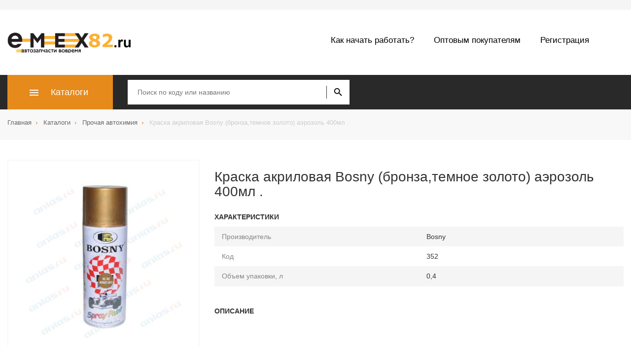

--- FILE ---
content_type: text/html;charset=UTF-8
request_url: http://www.emex82.ru/detail/45067/
body_size: 4910
content:
<!DOCTYPE html>
<html>
<head>
  <meta http-equiv="X-UA-Compatible" content="IE=edge">
  <meta name="viewport" content="width=device-width, initial-scale=1.0">
  <meta name="format-detection" content="telephone=no">
  <meta name="title" content=""/>
  <title>Краска акриловая Bosny (бронза,темное золото) аэрозоль 400мл . :: Категория -Прочая автохимия - купить в Краснодаре, подобрать, сравнить цены</title>

  <link rel="shortcut icon" href="/favicon.ico" type="image/x-icon"/>
  <link rel="icon" href="/favicon.ico" type="image/x-icon"/>
  <meta http-equiv="Content-Type" content="text/html; charset=utf-8"/>  
  
  <link rel="stylesheet" type="text/css" href="/css/bootstrap.min.css" />
  <link rel="stylesheet" type="text/css" href="/css/style.css" />	<link rel="stylesheet" type="text/css" href="/css/detail.css" />
	<link rel="stylesheet" type="text/css" href="/css/my.css" /> 
  
</head>

<body>
  <div class="shadow"></div>

  <div id="page" class="wrapper"><div class="header hidden-xs">
  <div class="container">
    <div class="row">
      <div class="col-xs-12 header__wrapper">
        <div class="header__contact-wrapper">

        </div>
        
      </div>
    </div>
  </div>
</div>

<div class="header-nav">
  <div class="container">
    <div class="row">
      <div class="col-xs-12">
        <div class="header-nav__wrapper">
          <a href="/" class="header-nav__logo" title="emex logo">
            <picture class="header-nav__picture">
              <source srcset="/img/logo.png">
              <img class="header-nav__img" src="/img/logo.png" alt="emex logo">
            </picture>
              </a>
              <!--Begin Кнопка для показа меню-->
              <button class="btn-mobile header-nav__btn-mobile visible-xs">
                <div class="btn-mobile__line"></div>
              </button>             
              <div class="header-nav__menu hidden-xs">
                <!--Begin Основное меню-->
                <ul class="top-nav">

                  <li class="top-nav__item">
                    <a class="top-nav__link" href="/start/">Как начать работать?</a>
                  </li>

                  <li class="top-nav__item">
                    <a class="top-nav__link" href="/opt">Оптовым покупателям</a>
                  </li>

                  <li class="top-nav__item">
                    <a class="top-nav__link" href="/stocks/">Регистрация</a>
                  </li>                  
                  
                </ul>
                <!--End Основное меню-->
              </div>
            </div>
          </div>
        </div>
      </div>
    </div>


<div class="header-catalog" style="height: auto;">
  <div class="header-catalog__panel">
    <div class="container">
      <div class="row">

        <div class="col-xs-12 header-catalog__wrapper">
          <div class="menu-catalog header-catalog__menu hidden-xs">
            <button class="menu-catalog__btn"><span class="menu-catalog__btn-title">Каталоги</span></button><ul class="menu-catalog__list">    <li class="menu-catalog__item">
      <a class="menu-catalog__link menu-catalog__link--sub">Аксессуары<svg class="menu-catalog__arrow"><use xmlns:xlink="http://www.w3.org/1999/xlink" xlink:href="/img/svg/ui.svg#arrow"></use></svg>
      </a>

      <ul class="menu-catalog-sub">          <li class="menu-catalog-sub__item">
            <a class="menu-catalog-sub__link" href="/cat/22/">Внешний декор</a>
          </li>          <li class="menu-catalog-sub__item">
            <a class="menu-catalog-sub__link" href="/cat/23/">Защита</a>
          </li>          <li class="menu-catalog-sub__item">
            <a class="menu-catalog-sub__link" href="/cat/24/">Коврики</a>
          </li>          <li class="menu-catalog-sub__item">
            <a class="menu-catalog-sub__link" href="/cat/29/">Компрессоры, насосы и манометры</a>
          </li>          <li class="menu-catalog-sub__item">
            <a class="menu-catalog-sub__link" href="/cat/27/">Крепление для багажа</a>
          </li>          <li class="menu-catalog-sub__item">
            <a class="menu-catalog-sub__link" href="/cat/25/">Фаркопы</a>
          </li>          <li class="menu-catalog-sub__item">
            <a class="menu-catalog-sub__link" href="/cat/28/">Чехлы</a>
          </li>          <li class="menu-catalog-sub__item">
            <a class="menu-catalog-sub__link" href="/cat/26/">Щетки стеклоочистителя</a>
          </li>      </ul>
    </li>    <li class="menu-catalog__item">
      <a class="menu-catalog__link menu-catalog__link--sub">Масла и автохимия<svg class="menu-catalog__arrow"><use xmlns:xlink="http://www.w3.org/1999/xlink" xlink:href="/img/svg/ui.svg#arrow"></use></svg>
      </a>

      <ul class="menu-catalog-sub">          <li class="menu-catalog-sub__item">
            <a class="menu-catalog-sub__link" href="/cat/16/">Автокосметика</a>
          </li>          <li class="menu-catalog-sub__item">
            <a class="menu-catalog-sub__link" href="/cat/17/">Антифризы</a>
          </li>          <li class="menu-catalog-sub__item">
            <a class="menu-catalog-sub__link" href="/cat/20/">Жидкости тормозные</a>
          </li>          <li class="menu-catalog-sub__item">
            <a class="menu-catalog-sub__link" href="/cat/15/">Масла индустриальные</a>
          </li>          <li class="menu-catalog-sub__item">
            <a class="menu-catalog-sub__link" href="/cat/9/">Масла моторные</a>
          </li>          <li class="menu-catalog-sub__item">
            <a class="menu-catalog-sub__link" href="/cat/14/">Масла трансмиссионные и ГУР</a>
          </li>          <li class="menu-catalog-sub__item">
            <a class="menu-catalog-sub__link" href="/cat/19/">Присадки</a>
          </li>          <li class="menu-catalog-sub__item">
            <a class="menu-catalog-sub__link" href="/cat/21/">Прочая автохимия</a>
          </li>          <li class="menu-catalog-sub__item">
            <a class="menu-catalog-sub__link" href="/cat/18/">Смазки</a>
          </li>      </ul>
    </li>    <li class="menu-catalog__item">
      <a class="menu-catalog__link menu-catalog__link--sub">Прочее<svg class="menu-catalog__arrow"><use xmlns:xlink="http://www.w3.org/1999/xlink" xlink:href="/img/svg/ui.svg#arrow"></use></svg>
      </a>

      <ul class="menu-catalog-sub">          <li class="menu-catalog-sub__item">
            <a class="menu-catalog-sub__link" href="/cat/30/">Инструменты</a>
          </li>          <li class="menu-catalog-sub__item">
            <a class="menu-catalog-sub__link" href="/cat/33/">Одежда и обувь</a>
          </li>          <li class="menu-catalog-sub__item">
            <a class="menu-catalog-sub__link" href="/cat/34/">Прочие аксессуары</a>
          </li>          <li class="menu-catalog-sub__item">
            <a class="menu-catalog-sub__link" href="/cat/31/">Руководства по эксплуатации</a>
          </li>          <li class="menu-catalog-sub__item">
            <a class="menu-catalog-sub__link" href="/cat/32/">Сувенирная продукция</a>
          </li>      </ul>
    </li>    <li class="menu-catalog__item">
      <a class="menu-catalog__link menu-catalog__link--sub">Шины и диски<svg class="menu-catalog__arrow"><use xmlns:xlink="http://www.w3.org/1999/xlink" xlink:href="/img/svg/ui.svg#arrow"></use></svg>
      </a>

      <ul class="menu-catalog-sub">          <li class="menu-catalog-sub__item">
            <a class="menu-catalog-sub__link" href="/cat/36/">Диски</a>
          </li>          <li class="menu-catalog-sub__item">
            <a class="menu-catalog-sub__link" href="/cat/35/">Шины</a>
          </li>      </ul>
    </li>    <li class="menu-catalog__item">
      <a class="menu-catalog__link menu-catalog__link--sub">Электрооборудование<svg class="menu-catalog__arrow"><use xmlns:xlink="http://www.w3.org/1999/xlink" xlink:href="/img/svg/ui.svg#arrow"></use></svg>
      </a>

      <ul class="menu-catalog-sub">          <li class="menu-catalog-sub__item">
            <a class="menu-catalog-sub__link" href="/cat/38/">Автоэлектроника</a>
          </li>          <li class="menu-catalog-sub__item">
            <a class="menu-catalog-sub__link" href="/cat/37/">Аккумуляторные батареи</a>
          </li>      </ul>
    </li>
</ul>
          </div>



                <form class="search-form header-catalog__search-form" name="search_code" method="POST">
                  <div id="search_input">
                    <!-- <div class="input-group search-form__input-group"> -->
                      <div class="search-form__input-group">
                      <span role="status" aria-live="polite" class="ui-helper-hidden-accessible"></span><input class="search-form__input ui-autocomplete-input" type="text" name="article" value="" placeholder="Поиск по коду или названию" autocomplete="off"><div id="loading_search" style="display:none;"></div><input type="hidden" name="live_search" value="1">
                      <button class="search-form__submit" type="submit" name="search" title="найти"></button>                     
                  </div>
                
                </div>
                
              </form>
              
            </div>
          </div>
        </div>
      </div>
    </div>  <div id="breadcrumbs-line" class="breadcrumbs-line">
    <div class="container">
      <div class="row">
        <div id="breadcrumbs-list" class="col-xs-12">
          <ul class="breadcrumbs" itemscope="" itemtype="http://schema.org/BreadcrumbList">              <li itemprop="itemListElement" itemscope="" itemtype="http://schema.org/ListItem" class="breadcrumbs__item">
                <a itemprop="item" href="/" class="breadcrumbs__link">
                  <span itemprop="name">Главная</span>
                </a>
                <meta itemprop="position" content="1">
              </li>              <li itemprop="itemListElement" itemscope="" itemtype="http://schema.org/ListItem" class="breadcrumbs__item">
                <a itemprop="item" href="/cat/" class="breadcrumbs__link">
                  <span itemprop="name">Каталоги</span>
                </a>
                <meta itemprop="position" content="2">
              </li>              <li itemprop="itemListElement" itemscope="" itemtype="http://schema.org/ListItem" class="breadcrumbs__item">
                <a itemprop="item" href="/cat/21/" class="breadcrumbs__link">
                  <span itemprop="name">Прочая автохимия</span>
                </a>
                <meta itemprop="position" content="3">
              </li>              <li itemprop="itemListElement" itemscope="" itemtype="http://schema.org/ListItem" class="breadcrumbs__item breadcrumbs__item-end">
                <a itemprop="item" href="/detail/45067/" class="breadcrumbs__link">
                  <span itemprop="name">Краска акриловая Bosny (бронза,темное золото) аэрозоль 400мл .</span>
                </a>
                <meta itemprop="position" content="4">
              </li>                   
          </ul>
        </div>
      </div>
    </div>
  </div>
<div class="content">
	<div id="content_inner" class="container  content-page">
		<div class="row">
			<div class="col-xs-12">

				<div class="dc-detail">
				
					<div class="dc-product-slider dc-detail__prod-slider">
						<div class="dc-product-slider__round">
							<div class="dc-product-slider__main">
								<div class="dc-product-slider__slides">									<div class="dc-product-slider__slide dc-detail__prod-slide">
										<img class="dc-product-slider__picture hidden-xs" src="/product_images/21/15236.jpeg" alt="Краска акриловая Bosny (бронза,темное золото) аэрозоль 400мл ." data-toggle="modal" data-target="#bigImage">
										<img class="dc-product-slider__picture visible-xs" src="/product_images/21/15236.jpeg" alt="Краска акриловая Bosny (бронза,темное золото) аэрозоль 400мл .">
									</div>								</div>
							</div>
						</div>
					</div>					<div id="bigImage" class="modal fade" tabindex="-1" role="dialog">
					  <div class="modal-dialog">
					    <div class="modal-content">					      
				        <div class="modal-body">
				            <img src="/product_images/21/15236.jpeg" alt="Краска акриловая Bosny (бронза,темное золото) аэрозоль 400мл ." class="img-responsive">
				        </div>
					    </div>
					  </div>
					</div>
			<div class="dc-detail__info">
				<h1 class="dc-detail__name">Краска акриловая Bosny (бронза,темное золото) аэрозоль 400мл .</h1>

						
				<div class="dc-detail__info-section">

					<div class="dc-detail__section-header">Характеристики</div>
					<div class="dc-detail__features-items">
						<table>
							<tbody>
								<tr>
									<td>Производитель</td>
									<td>Bosny</td>
								</tr>
								<tr>
									<td>Код</td>
									<td>352</td>
								</tr>									<tr>
										<td>Объем упаковки, л</td>
										<td>0,4</td>
									</tr>							</tbody>
						</table>
					</div>
					
				</div>

				<div class="dc-detail__info-section">
					<div class="dc-detail__section-header">Описание</div>
					<div class="dc-detail__description-container dc-detail__description-container--open">
						<div class="dc-detail__description">
						</div>
					</div>					
				</div>

					</div>
				</div>

				<!-- Related details -->					<div class="dc-sugg dc-items-wrap__items dc-sugg--rows">
					<div class="dc-detail__section-header">Похожие товары</div>
    <div class="dc-sugg__item">
        <a href="/detail/45073/" class="dc-card dc-sugg__card">
      
        <span class="dc-card__imagedc-card__image--no-image">        </span>

          <span class="dc-card__data">
            <span class="dc-card__title">Краска-аэрозоль abro флуоресцентная, желтая yellow .</span>
              <div class="dc-characters dc-card__characters">             
                <div class="dc-characters__row">
                  <div class="dc-characters__prop-name"><span>Производитель</span></div>
                  <div class="dc-characters__prop-value">Abro</div>
                </div>                
                <div class="dc-characters__row">
                  <div class="dc-characters__prop-name"><span>Код</span></div>
                  <div class="dc-characters__prop-value">A101</div>
                </div>
            </div>
          </span>
          </a>      
      
    </div>
    <div class="dc-sugg__item">
        <a href="/detail/45079/" class="dc-card dc-sugg__card">
      
        <span class="dc-card__imagedc-card__image--no-image">        </span>

          <span class="dc-card__data">
            <span class="dc-card__title">Краска-аэрозоль abro зеленая green russian 473 мл .</span>
              <div class="dc-characters dc-card__characters">             
                <div class="dc-characters__row">
                  <div class="dc-characters__prop-name"><span>Производитель</span></div>
                  <div class="dc-characters__prop-value">Abro</div>
                </div>                
                <div class="dc-characters__row">
                  <div class="dc-characters__prop-name"><span>Код</span></div>
                  <div class="dc-characters__prop-value">PT048</div>
                </div>
            </div>
          </span>
          </a>      
      
    </div>
    <div class="dc-sugg__item">
        <a href="/detail/44871/" class="dc-card dc-sugg__card">
      
        <span class="dc-card__imagedc-card__image--no-image">        </span>

          <span class="dc-card__data">
            <span class="dc-card__title">Краска-аэрозоль abro термостойкая, серая .</span>
              <div class="dc-characters dc-card__characters">             
                <div class="dc-characters__row">
                  <div class="dc-characters__prop-name"><span>Производитель</span></div>
                  <div class="dc-characters__prop-value">Abro</div>
                </div>                
                <div class="dc-characters__row">
                  <div class="dc-characters__prop-name"><span>Код</span></div>
                  <div class="dc-characters__prop-value">PT201</div>
                </div>
            </div>
          </span>
          </a>      
      
    </div>
    <div class="dc-sugg__item">
        <a href="/detail/45075/" class="dc-card dc-sugg__card">
      
        <span class="dc-card__imagedc-card__image--no-image">        </span>

          <span class="dc-card__data">
            <span class="dc-card__title">Краска-аэрозоль abro вишневая red russian 473 мл .</span>
              <div class="dc-characters dc-card__characters">             
                <div class="dc-characters__row">
                  <div class="dc-characters__prop-name"><span>Производитель</span></div>
                  <div class="dc-characters__prop-value">Abro</div>
                </div>                
                <div class="dc-characters__row">
                  <div class="dc-characters__prop-name"><span>Код</span></div>
                  <div class="dc-characters__prop-value">PT075</div>
                </div>
            </div>
          </span>
          </a>      
      
    </div>
					</div>				<!-- END Related details -->

			</div>
		</div>
	</div>
</div>
<div class="arrow_top" style="display: none;"></div><footer class="footer">  
  <div class="container">
    <div class="row">
      <div class="col-xs-12 footer__container">       
                  <div class="footer__menu">

                    <div class="menu-footer">

                      <section class="menu-footer__group">
                        <div class="menu-footer__wrap">
                          <h4 class="menu-footer__title">Аксессуары</h4>
                          
                          <ul class="menu-footer__list">
                            <li class="menu-footer__item"><a class="menu-footer__link" href="/cat/22/">Внешний декор</a></li>
                            <li class="menu-footer__item"><a class="menu-footer__link" href="/cat/23/">Защита</a></li>
                            <li class="menu-footer__item"><a class="menu-footer__link" href="/cat/24/">Коврики</a></li>
                            <li class="menu-footer__item"><a class="menu-footer__link" href="/cat/29/">Компрессоры, насосы и манометры</a></li>
                            <li class="menu-footer__item"><a class="menu-footer__link" href="/cat/27/">Крепление для багажа</a></li>
                            <li class="menu-footer__item"><a class="menu-footer__link" href="/cat/25/">Фаркопы</a></li>
                            <li class="menu-footer__item"><a class="menu-footer__link" href="/cat/28/">Чехлы</a></li>
                            <li class="menu-footer__item"><a class="menu-footer__link" href="/cat/26/">Щетки стеклоочистителя</a></li>
                          </ul>

                        </div>
                      </section>

                      <section class="menu-footer__group">
                        <div class="menu-footer__wrap">
                          <h4 class="menu-footer__title">Масла и автохимия</h4>
                          
                          <ul class="menu-footer__list">
                            <li class="menu-footer__item"><a class="menu-footer__link" href="/cat/16/">Автокосметика</a></li>
                            <li class="menu-footer__item"><a class="menu-footer__link" href="/cat/17/">Антифризы</a></li>
                            <li class="menu-footer__item"><a class="menu-footer__link" href="/cat/20/">Жидкости тормозные</a></li>
                            <li class="menu-footer__item"><a class="menu-footer__link" href="/cat/15/">Масла индустриальные</a></li>
                            <li class="menu-footer__item"><a class="menu-footer__link" href="/cat/9/">Масла моторные</a></li>
                            <li class="menu-footer__item"><a class="menu-footer__link" href="/cat/14/">Масла трансмиссионные и ГУР</a></li>
                            <li class="menu-footer__item"><a class="menu-footer__link" href="/cat/19/">Присадки</a></li>
                            <li class="menu-footer__item"><a class="menu-footer__link" href="/cat/21/">Прочая автохимия</a></li>
                            <li class="menu-footer__item"><a class="menu-footer__link" href="/cat/18/">Смазки</a></li>
                          </ul>
                            
                            
                          </ul>
                        </div>
                      </section>

                      <section class="menu-footer__group">
                        <div class="menu-footer__wrap">
                          <h4 class="menu-footer__title">Прочее</h4>
                          
                          <ul class="menu-footer__list">
                            <li class="menu-footer__item"><a class="menu-footer__link" href="/cat/30/">Инструменты</a></li>
                            <li class="menu-footer__item"><a class="menu-footer__link" href="/cat/33/">Одежда и обувь</a></li>
                            <li class="menu-footer__item"><a class="menu-footer__link" href="/cat/34/">Прочие аксессуары</a></li>
                            <li class="menu-footer__item"><a class="menu-footer__link" href="/cat/31/">Руководства по эксплуатации</a></li>
                            <li class="menu-footer__item"><a class="menu-footer__link" href="/cat/32/">Сувенирная продукция</a></li>
                          </ul>

                        </div>
                      </section>

                      <section class="menu-footer__group">
                        <div class="menu-footer__wrap">
                          <h4 class="menu-footer__title">Шины и диски</h4>

                          <ul class="menu-footer__list">
                            <li class="menu-footer__item"><a class="menu-footer__link" href="/cat/36/">Диски</a></li>
                            <li class="menu-footer__item"><a class="menu-footer__link" href="/cat/35/">Шины</a></li>
                          </ul>

                          <h4 class="menu-footer__title">Электрооборудование</h4>

                          <ul class="menu-footer__list">
                            <li class="menu-footer__item"><a class="menu-footer__link" href="/cat/38/">Автоэлектроника</a></li>
                            <li class="menu-footer__item"><a class="menu-footer__link" href="/cat/37/">Аккумуляторные батареи</a></li>
                          </ul>

                        </div>
                      </section>
                      
                    </div>
                  </div>
                  </div>
                </div>
  </div> <!-- end div.container -->


              <div class="footer__bottom">
                <div class="container">
                  <div class="row">
                    <div class="col-xs-12">
                      <div class="pull-left copyright-company">©2026, emex82.ru</div>
                      </div>
                    </div>
                  </div>
                </footer>

              </div>



                <div class="navbar-push visible-xs">
                  <div class="navbar-push__inner">
                    <button class="navbar-push__close btn-close-nav"></button>
                    <div class="mobile-nav">
                      <div class="mobile-nav__item">
                        <div class="mobile-nav__header">
                          <div class="mobile-nav__title">Меню</div>
                          
                        </div><ul class="mobile-menu">    <li class="mobile-menu__item mobile-menu__item--dropdown">
      <a class="mobile-menu__link" href="">Аксессуары</a>
      <ul class="mobile-menu-sub">          <li class="mobile-menu-sub__item">
            <a class="mobile-menu-sub__link " href="/cat/22/">Внешний декор</a>
          </li>          <li class="mobile-menu-sub__item">
            <a class="mobile-menu-sub__link " href="/cat/23/">Защита</a>
          </li>          <li class="mobile-menu-sub__item">
            <a class="mobile-menu-sub__link " href="/cat/24/">Коврики</a>
          </li>          <li class="mobile-menu-sub__item">
            <a class="mobile-menu-sub__link " href="/cat/29/">Компрессоры, насосы и манометры</a>
          </li>          <li class="mobile-menu-sub__item">
            <a class="mobile-menu-sub__link " href="/cat/27/">Крепление для багажа</a>
          </li>          <li class="mobile-menu-sub__item">
            <a class="mobile-menu-sub__link " href="/cat/25/">Фаркопы</a>
          </li>          <li class="mobile-menu-sub__item">
            <a class="mobile-menu-sub__link " href="/cat/28/">Чехлы</a>
          </li>          <li class="mobile-menu-sub__item">
            <a class="mobile-menu-sub__link " href="/cat/26/">Щетки стеклоочистителя</a>
          </li>      </ul>
    </li>    <li class="mobile-menu__item mobile-menu__item--dropdown">
      <a class="mobile-menu__link" href="">Масла и автохимия</a>
      <ul class="mobile-menu-sub">          <li class="mobile-menu-sub__item">
            <a class="mobile-menu-sub__link " href="/cat/16/">Автокосметика</a>
          </li>          <li class="mobile-menu-sub__item">
            <a class="mobile-menu-sub__link " href="/cat/17/">Антифризы</a>
          </li>          <li class="mobile-menu-sub__item">
            <a class="mobile-menu-sub__link " href="/cat/20/">Жидкости тормозные</a>
          </li>          <li class="mobile-menu-sub__item">
            <a class="mobile-menu-sub__link " href="/cat/15/">Масла индустриальные</a>
          </li>          <li class="mobile-menu-sub__item">
            <a class="mobile-menu-sub__link " href="/cat/9/">Масла моторные</a>
          </li>          <li class="mobile-menu-sub__item">
            <a class="mobile-menu-sub__link " href="/cat/14/">Масла трансмиссионные и ГУР</a>
          </li>          <li class="mobile-menu-sub__item">
            <a class="mobile-menu-sub__link " href="/cat/19/">Присадки</a>
          </li>          <li class="mobile-menu-sub__item">
            <a class="mobile-menu-sub__link " href="/cat/21/">Прочая автохимия</a>
          </li>          <li class="mobile-menu-sub__item">
            <a class="mobile-menu-sub__link " href="/cat/18/">Смазки</a>
          </li>      </ul>
    </li>    <li class="mobile-menu__item mobile-menu__item--dropdown">
      <a class="mobile-menu__link" href="">Прочее</a>
      <ul class="mobile-menu-sub">          <li class="mobile-menu-sub__item">
            <a class="mobile-menu-sub__link " href="/cat/30/">Инструменты</a>
          </li>          <li class="mobile-menu-sub__item">
            <a class="mobile-menu-sub__link " href="/cat/33/">Одежда и обувь</a>
          </li>          <li class="mobile-menu-sub__item">
            <a class="mobile-menu-sub__link " href="/cat/34/">Прочие аксессуары</a>
          </li>          <li class="mobile-menu-sub__item">
            <a class="mobile-menu-sub__link " href="/cat/31/">Руководства по эксплуатации</a>
          </li>          <li class="mobile-menu-sub__item">
            <a class="mobile-menu-sub__link " href="/cat/32/">Сувенирная продукция</a>
          </li>      </ul>
    </li>    <li class="mobile-menu__item mobile-menu__item--dropdown">
      <a class="mobile-menu__link" href="">Шины и диски</a>
      <ul class="mobile-menu-sub">          <li class="mobile-menu-sub__item">
            <a class="mobile-menu-sub__link " href="/cat/36/">Диски</a>
          </li>          <li class="mobile-menu-sub__item">
            <a class="mobile-menu-sub__link " href="/cat/35/">Шины</a>
          </li>      </ul>
    </li>    <li class="mobile-menu__item mobile-menu__item--dropdown">
      <a class="mobile-menu__link" href="">Электрооборудование</a>
      <ul class="mobile-menu-sub">          <li class="mobile-menu-sub__item">
            <a class="mobile-menu-sub__link " href="/cat/38/">Автоэлектроника</a>
          </li>          <li class="mobile-menu-sub__item">
            <a class="mobile-menu-sub__link " href="/cat/37/">Аккумуляторные батареи</a>
          </li>      </ul>
    </li>  
  <li class="mobile-menu__item ">
    <a class="mobile-menu__link" href="/start/">Как начать работать?</a>
  </li>
  <li class="mobile-menu__item ">
    <a class="mobile-menu__link" href="/opt">Оптовым покупателям</a>
  </li>
  <li class="mobile-menu__item ">
    <a class="mobile-menu__link" href="/stocks/">Регистрация</a>
  </li>

</ul>                        
                      </div>
                      
                    </div>
                  </div>
                </div>

  <script type="text/javascript" src="/js/jquery-2.1.3.min.js"></script>
  <script type="text/javascript" src="/js/bootstrap.min.js"></script>	<script type="text/javascript" src="/js/script.js"></script>
	<script type="text/javascript" src="/js/my.js"></script>
              </body></html>